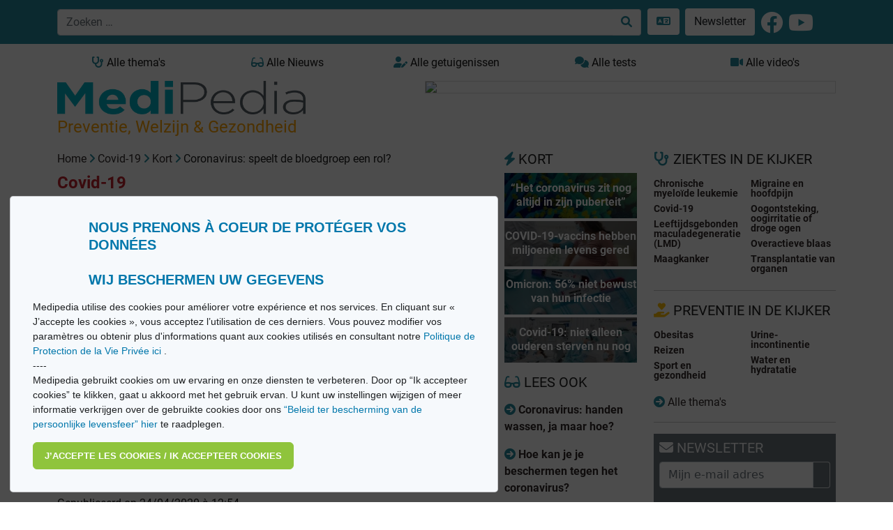

--- FILE ---
content_type: text/html; charset=utf-8
request_url: https://medipedia.be/nl/coronavirus/kort/coronavirus-speelt-de-bloedgroep-een-rol
body_size: 11146
content:
<!DOCTYPE html>
<html lang="nl">
																						
<head>
<script async src="https://www.googletagmanager.com/gtag/js?id=G-T97320HTWX"></script>
<script>
window.dataLayer = window.dataLayer || [];
function gtag(){dataLayer.push(arguments);}
gtag('js', new Date());
gtag('config', 'UA-11496471-1');
</script>
<!-- Google tag (gtag.js) -->
<script async src="https://www.googletagmanager.com/gtag/js?id=G-09MV185WM9"></script>
<script>
  window.dataLayer = window.dataLayer || [];
  function gtag(){dataLayer.push(arguments);}
  gtag('js', new Date());

  gtag('config', 'G-09MV185WM9');
</script>

<!-- Meta Pixel Code -->
<script>
!function(f,b,e,v,n,t,s)
{if(f.fbq)return;n=f.fbq=function(){n.callMethod?
n.callMethod.apply(n,arguments):n.queue.push(arguments)};
if(!f._fbq)f._fbq=n;n.push=n;n.loaded=!0;n.version='2.0';
n.queue=[];t=b.createElement(e);t.async=!0;
t.src=v;s=b.getElementsByTagName(e)[0];
s.parentNode.insertBefore(t,s)}(window, document,'script',
'https://connect.facebook.net/en_US/fbevents.js');
fbq('init', '554732201782579');
fbq('track', 'PageView');
</script>
<noscript><img height="1" width="1" style="display:none"
src="https://www.facebook.com/tr?id=554732201782579&ev=PageView&noscript=1"
/></noscript>
<!-- End Meta Pixel Code -->


<meta charset="utf-8"/>
<title>Covid-19 - Coronavirus: speelt de bloedgroep een rol? | Medipedia</title>
<meta http-equiv="X-UA-Compatible" content="IE=edge">
<meta name="viewport" content="width=device-width, initial-scale=1">
<meta name="robots" content="index, follow, noarchive" />
<meta name="description" content="Wat als je bloedgroep een rol speelt bij de besmetting met het coronavirus? Een Chinese studie zocht het uit. Het resultaat? Mensen met bloe" />
<meta name="twitter:description" content="Wat als je bloedgroep een rol speelt bij de besmetting met het coronavirus? Een Chinese studie zocht het uit. Het resultaat? Mensen met bloe" />
<meta property="og:description" content="Wat als je bloedgroep een rol speelt bij de besmetting met het coronavirus? Een Chinese studie zocht het uit. Het resultaat? Mensen met bloe" />
<meta property="og:image" content="https://medipedia.be/user/pages/coronavirus/breves/coronavirus-une-influence-du-groupe-sanguin/700393groupesanguin.png" />
<meta name="twitter:title" content="Coronavirus: speelt de bloedgroep een rol?" />
<meta property="og:title" content="Coronavirus: speelt de bloedgroep een rol?" />
<meta name="keywords" content="Encyclopedie, medische encyclopedie, nieuws, gezondheid, oorzaken, symptomen, behandelingen, getuigenissen, video s, Medipedia" />
<meta name="twitter:card" content="summary" />
<meta name="twitter:site" content="@fr_medipedia" />
<meta name="twitter:url" content="https://medipedia.be/nl/coronavirus/kort/coronavirus-speelt-de-bloedgroep-een-rol" />
<meta property='og:video' content="https://medipedia.be/user/pages/coronavirus/breves/coronavirus-une-influence-du-groupe-sanguin/corona_groupe_sanguin_nl.mp4"/>
<meta property="og:site_name" content="Medipedia" />
<meta property="og:type" content="article" />
<meta property="og:url" content="https://medipedia.be/nl/coronavirus/kort/coronavirus-speelt-de-bloedgroep-een-rol" />
<link rel="alternate" hreflang="x-default" href="https://medipedia.be/fr/coronavirus/breves/coronavirus-une-influence-du-groupe-sanguin" />
<link rel="alternate" hreflang="fr" href="https://medipedia.be/fr/coronavirus/breves/coronavirus-une-influence-du-groupe-sanguin" />
<link rel="alternate" hreflang="nl" href="https://medipedia.be/nl/coronavirus/kort/coronavirus-speelt-de-bloedgroep-een-rol" />
<link rel="icon" type="image/png" href="/user/themes/medipedia/images/favicon.png" />
<link rel="canonical" href="https://medipedia.be/nl/coronavirus/kort/coronavirus-speelt-de-bloedgroep-een-rol" />


				
	<link href="/assets/da81f60263c8cadaf4e6b50ff8f03cb7.css" type="text/css" rel="stylesheet">

	<script src="/assets/4345b0cd61720ab34dd9b73b71fb2417.js"></script>
<script>
document.addEventListener("DOMContentLoaded", function() {
        setTimeout(
        function() {
            var pluginConfig = {"enabled":true,"data_storage":"data","custom_settings_link_text":"Cookie Banner notification","custom_settings_link_color":"#7faf34","custom_settings_link_text_color":"#ffffff"};
            var cookieBannerData = {"banner_title":"Nous prenons \u00e0 coeur de prot\u00e9ger vos donn\u00e9es <br><br> Wij beschermen uw gegevens","banner_cat_title":"Categories","banner_text":"Medipedia utilise des cookies pour am\u00e9liorer votre exp\u00e9rience et nos services. En cliquant sur \u00ab J\u2019accepte les cookies \u00bb, vous acceptez l\u2019utilisation de ces derniers. \nVous pouvez modifier vos param\u00e8tres ou obtenir plus d'informations quant aux cookies utilis\u00e9s en consultant notre <a href=\"https:\/\/medipedia.be\/fr\/information\/politique-de-protection-de-la-vie-privee\"> Politique de Protection de la Vie Priv\u00e9e ici <\/a>.\n<br>\n----\n<br>\nMedipedia gebruikt cookies om uw ervaring en onze diensten te verbeteren. Door op \u201cIk accepteer cookies\u201d te klikken, gaat u akkoord met het gebruik ervan. U kunt uw instellingen wijzigen of meer informatie verkrijgen over de gebruikte cookies door ons <a href=\"https:\/\/medipedia.be\/nl\/information\/beleid-ter-bescherming-van-de-persoonlijke-levenssfeer\">\u201cBeleid ter bescherming van de persoonlijke levensfeer\u201d hier<\/a> te raadplegen.","button_accept_text":"J\u2019accepte les cookies \/ Ik accepteer cookies","button_accept_layout":"layout-2","button_settings_active":"deactivated","button_settings_text":"Einstellungen","button_settings_layout":"layout-1","button_settings_empty":"Es sind keine Einstellungen verf\u00fcgbar.","button_deny_active":"deactivated","button_deny_text":"Nur notwendige","button_deny_layout":"layout-1","banner_revokable_text":"Param\u00e9tres des cookies \/ Cookie-instellingen","button_revokable_color":"#268b9e","button_revokable_text_color":"#ffffff"};
            var cookieBannerScripts = null;
            var cookieBannerCategories = null;
            var cookieBannerCategoriesData = {"categories_save_text":"Einstellungen speich","categories_save_layout":"layout-1"};

                        var tcb = new TecartCookieBanner(cookieBannerData, cookieBannerScripts, cookieBannerCategories, cookieBannerCategoriesData);
            tcb.init();

                        const openModalButton = document.getElementsByClassName("tcb-settings-btn")[0];
            if(openModalButton != null){
                openModalButton.onclick = function(){
                    document.getElementById("tcb-settings-modal").style.display = "block";
                };
            }

                        const closeModal = document.getElementById("tcb-settings-close-btn");
            if(closeModal != null) {
                closeModal.onclick = function() {
                    document.getElementById("tcb-settings-modal").style.display = "none";
                }
            }

                                    const saveSettingsModal = document.getElementById("tcb-save-settings-btn");
            if(saveSettingsModal != null) {
                saveSettingsModal.addEventListener('click', () => {
                    document.getElementById("tcb-settings-modal").style.display = "none";
                    document.getElementsByClassName("cc-window")[0].style.display = "none";
                    document.getElementsByClassName("cc-revoke")[0].style.display = "block";
                    document.getElementsByClassName("cc-window")[0].classList.add("cc-invisible");
                    tcb.onCheckboxSettings();
                });
            }

                        const disabledCheckbox = document.querySelectorAll('input[name=tcbCookieScripts][disabled="disabled"]');
            disabledCheckbox.onclick = function() {
                return false;
            };

                        var page_scrolled = tcb.getCookieByName('cookieconsent_scrolled');
            if(page_scrolled !== 'scrolled') {
                document.addEventListener ('scroll', function (){
                    tcb.onScrollIncludes();
                });
            }

        }, 3000);
});
</script>


<script type="application/ld+json">
    {
      "@context": "https://schema.org",
      "@type": "NewsArticle",
	  "url": "https://medipedia.be/nl/coronavirus/kort/coronavirus-speelt-de-bloedgroep-een-rol",
      "headline": "Coronavirus: speelt de bloedgroep een rol?",
      "image": [
        "https://medipedia.be/images/7/0/0/3/9/700393groupesanguin-15663264.png",
        "https://medipedia.be/images/7/0/0/3/9/700393groupesanguin-b437bd38.png",
        "https://medipedia.be/images/7/0/0/3/9/700393groupesanguin-6201073b.png"
       ],
      "author": {
        "@type": "Organization",
        "name": "Medipedia",
        "url": "https://medipedia.be"
      },
      "datePublished": "2020-04-24 12:54",
      "dateModified": "2022-03-09 16:36"
    }
</script>
<script type="application/ld+json">
    {
      "@context": "https://schema.org",
      "@type": "VideoObject",
      "name": "Coronavirus: speelt de bloedgroep een rol?",
      "description": "Wat als je bloedgroep een rol speelt bij de besmetting met het coronavirus? Een Chinese studie zocht het uit. Het resultaat? Mensen met bloedgroep O zouden 33% minder ris...",
      "thumbnailUrl": [
        "https://medipedia.be/images/7/0/0/3/9/700393groupesanguin-15663264.png",
        "https://medipedia.be/images/7/0/0/3/9/700393groupesanguin-b437bd38.png",
        "https://medipedia.be/images/7/0/0/3/9/700393groupesanguin-6201073b.png"
       ],
      "uploadDate": "2020-04-24 12:54",
	  "contentUrl": "https://medipedia.be/user/pages/coronavirus/breves/coronavirus-une-influence-du-groupe-sanguin/corona_groupe_sanguin_nl.mp4",
      "embedUrl": "https://medipedia.be/nl/coronavirus/kort/coronavirus-speelt-de-bloedgroep-een-rol"
    }
</script>

	<script type="application/javascript" src="https://ced.sascdn.com/tag/218/smart.js" async></script>
	<script type="application/javascript">
		var sas = sas || {};
		sas.cmd = sas.cmd || [];
		sas.cmd.push(function() {
			sas.setup({ networkid: 218, domain: "https://www3.smartadserver.com", async: true });
		});
	</script>

<body>

	<div class="translate">
		<section id="nav" class="container-fluid notranslate">
			<nav class="navbar navbar-dark fixed-top navbar-expand-lg bg-nav-mdp">
    <div class="container">
        <button class="navbar-toggler" type="button" data-bs-toggle="collapse" data-bs-target="#navbarMdp" aria-controls="navbarMdp" aria-expanded="false" aria-label="Toggle navigation">
        <span class="navbar-toggler-icon"></span>
        </button>
         
        <div class="text-center w-75">
            <form class="d-flex" name="search" data-simplesearch-form autocomplete="off">
                <div class="input-group">
                <input name="searchfield" class="form-control" aria-label="search" type="text"  data-min="3"  required placeholder="Zoeken …" value="" data-search-invalid="Geef minstens 3 tekens in" data-search-separator=":" data-search-input="/nl/recherche/query"/>
                <button class="btn border border-start-0 bg-white" aria-label="Zoeken …" type="submit" ><i class="fa-solid fa-search"></i></button>
                </div>
            </form>
        </div>
        <div class="collapse navbar-collapse" id="navbarMdp">
            <div class="navbar-nav mt-1 mt-lg-0">
                <div class="d-flex flex-row">
                    <style>
.dropdown {
  position: relative;
  display: inline-block;
  margin-left: 5px;
}

.dropdown-content {
  display: none;
  position: absolute;
  background-color: #268b9e;
  min-width: 200px;
  /*box-shadow: 0px 8px 16px 0px rgba(0,0,0,0.2);*/
  padding: 12px 16px;
  z-index: 1;
}

.dropdown:hover .dropdown-content {
  display: block;
}
</style>
<div class="dropdown">
    <a href="#" class="btn bg-white m-1"> <i class="fa-solid fa-language "></i> </a>
    <div class="dropdown-content">
    
     
                                                                                                        
                    <a href="/fr/coronavirus/breves/coronavirus-une-influence-du-groupe-sanguin" onclick="doGTranslate('nl|fr');" class=" mdp-lightlink "><span class="fs-4"><strong>FR</strong></span><small>  Français</small></a><br>
        
                                                                                                                            
                    <a href="/nl/coronavirus/kort/coronavirus-speelt-de-bloedgroep-een-rol" onclick="doGTranslate('nl|nl');" class=" mdp-lightlink "><span class="fs-4"><strong>NL</strong></span><small> Nederlands</small></a><br>
        
        <a href="#" onclick="doGTranslate('nl|en');" title="English" class="mdp-lightlink" style=""><span class="fs-4"><strong>EN</strong></span><small> English (UK)</small></a><br>
    <a href="#" onclick="doGTranslate('nl|es');" title="Espanol" class="mdp-lightlink" style=""><span class="fs-4"><strong>ES</strong></span><small> Español </small></a><br>
    <a href="#" onclick="doGTranslate('nl|de');" title="German" class="mdp-lightlink"  style=""><span class="fs-4"><strong>DE</strong></span><small> Deutsch </small></a><br>
    <a href="#" onclick="doGTranslate('nl|it');" title="Italiano" class="mdp-lightlink"  style=""><span class="fs-4"><strong>IT</strong></span><small> Italiano </small></a><br>
    <a href="#" onclick="doGTranslate('nl|zh-CN');" title="Chinese (simplified)" class="mdp-lightlink"  style=""><span class="fs-4"><strong>CN</strong></span><small> Chinese (simplified)</small></a><br>
    <a href="#" onclick="doGTranslate('nl|iw');" title="Hebrew" class="mdp-lightlink"  style=""><span class="fs-4"><strong>IW</strong></span><small> Hebrew</small></a><br>
    <a href="#" onclick="doGTranslate('nl|ar');" title="Arabic" class="mdp-lightlink"  style=""><span class="fs-4"><strong>AR</strong></span><small> Arabic</small></a><br>
    </div>
</div>

<!-- Hipshares gt snippet start -->
<style type="text/css">

    #goog-gt-tt {
        display: none !important;
    }

    .goog-te-banner-frame {
        display: none !important;
    }

    .goog-te-menu-value:hover {
        text-decoration: none !important;
    }

    body {
        top: 0 !important;
    }

    #google_translate_element2 {
        display: none !important;
    }
</style>
<div id="google_translate_element2"></div>
<script type="text/javascript">
    function googleTranslateElementInit2() {
        new google.translate.TranslateElement({
            pageLanguage: 'nl',
            autoDisplay: false
        }, 'google_translate_element2');
    }
</script>
<script type="text/javascript" src="https://translate.google.com/translate_a/element.js?cb=googleTranslateElementInit2&hl=nl"></script>
<script type="text/javascript">
    /* <![CDATA[ */
    eval(function (p, a, c, k, e, r) {
        e = function (c) {
            return (c < a ? '' : e(parseInt(c / a))) + ((c = c % a) > 35 ? String.fromCharCode(c + 29) : c.toString(36))
        };
        if (!''.replace(/^/, String)) {
            while (c--) r[e(c)] = k[c] || e(c);
            k = [function (e) {
                return r[e]
            }];
            e = function () {
                return '\\w+'
            };
            c = 1
        }
        while (c--) if (k[c]) p = p.replace(new RegExp('\\b' + e(c) + '\\b', 'g'), k[c]);
        return p
    }('6 7(a,b){n{4(2.9){3 c=2.9("o");c.p(b,f,f);a.q(c)}g{3 c=2.r();a.s(\'t\'+b,c)}}u(e){}}6 h(a){4(a.8)a=a.8;4(a==\'\')v;3 b=a.w(\'|\')[1];3 c;3 d=2.x(\'y\');z(3 i=0;i<d.5;i++)4(d[i].A==\'B-C-D\')c=d[i];4(2.j(\'k\')==E||2.j(\'k\').l.5==0||c.5==0||c.l.5==0){F(6(){h(a)},G)}g{c.8=b;7(c,\'m\');7(c,\'m\')}}', 43, 43, '||document|var|if|length|function|GTranslateFireEvent|value|createEvent||||||true|else|doGTranslate||getElementById|google_translate_element2|innerHTML|change|try|HTMLEvents|initEvent|dispatchEvent|createEventObject|fireEvent|on|catch|return|split|getElementsByTagName|select|for|className|goog|te|combo|null|setTimeout|500'.split('|'), 0, {}))
    /* ]]> */
</script>
<!-- hs gt snippet-->

                    <a class="btn bg-white m-1" href="/nl/newsletter">Newsletter</a>
                    <a class="m-1 " href="https://www.facebook.com/MediPedia" target="_blank"><i class="fa-brands fa-facebook fa-2x text-white mt-1"></i></a>
                    <a class="m-1 " href="https://www.youtube.com/channel/UCzGQsKrhTPt4jo5iabtXKSA" target="_blank"><i class="fa-brands fa-youtube fa-2x text-white mt-1"></i></a>
                </div>
                 <div class="d-lg-none mt-2">
    <ul class="list-group">
      <li class="list-group-item mb-2 fw-bold"><a class="text-dark" href="/nl/alle-ziekten"><i class="fa-solid fa-stethoscope"></i> Alle thema&#039;s <i class="fa-solid fa-arrow-circle-right float-end"></i></a></li>
      <li class="list-group-item mb-2 fw-bold"><a class="text-dark" href="/nl/alle-video-s"><i class="fa-solid fa-video"></i> Alle video&#039;s <i class="fa-solid fa-arrow-circle-right float-end"></i></a></li>
      <li class="list-group-item mb-2 fw-bold"><a class="text-dark" href="/nl/alle-getuigenissen"><i class="fa-solid fa-user-edit"></i> Alle getuigenissen <i class="fa-solid fa-arrow-circle-right float-end"></i></a></li>
      <li class="list-group-item mb-2 fw-bold"><a class="text-dark" href="/nl/alle-quiz"><i class="fa-solid fa-comments"></i> Alle tests <i class="fa-solid fa-arrow-circle-right float-end"></i></a></li>
      <li class="list-group-item mb-2 fw-bold"><a class="text-dark" href="/nl/nieuws"><i class="fa-solid fa-glasses"></i> Alle Nieuws <i class="fa-solid fa-arrow-circle-right float-end"></i></a></li>
    </ul>
  </div>            </div>
        </div>
    </div>
</nav>		</section>
	</div>

	<section id="body" class="pt-4 mt-5">
		<div class="container">
			<div class="row mb-2">
				<div class="col d-none d-lg-block">
					<a href="/nl/alle-ziekten" class="btn btn-mdp2 border-0 w-100" ><i class="fa-solid fa-stethoscope"></i> Alle thema&#039;s</a>
				</div>
				<div class="col d-none d-lg-block">
					<a href="/nl/nieuws" class="btn btn-mdp2 border-0 w-100"><i class="fa-solid fa-glasses"></i> Alle Nieuws</a>
				</div>
				<div class="col d-none d-lg-block">
					<a href="/nl/alle-getuigenissen" class="btn btn-mdp2 border-0 w-100"><i class="fa-solid fa-user-edit"></i> Alle getuigenissen</a>
				</div>
				<div class="col d-none d-lg-block">
					<a href="/nl/alle-quiz" class="btn btn-mdp2 border-0 w-100"><i class="fa-solid fa-comments"></i> Alle tests</a>
				</div>
				<div class="col d-none d-lg-block">
					<a href="/nl/alle-video-s" class="btn btn-mdp2 border-0 w-100"><i class="fa-solid fa-video"></i> Alle video&#039;s</a>
				</div>
			</div>
			<div class="row">
				<div class="col-lg-4">
					<a class="brand" href="/nl">
										<img class="w-100 border-0" src="/user/themes/medipedia/images/logo.webp" title="Medipedia : Preventie, Welzijn & Gezondheid" alt="Medipedia : Preventie, Welzijn & Gezondheid"></a>
					<br>
					<p class=""><span class="payoff fs-4">Preventie, Welzijn & Gezondheid</span></p>
				</div>
				<div class="col-lg-8">
					<style>
						@media only screen and (max-width: 992px) {
							#sas_3302 img {
								display: block;
								width:100% !important;
								margin-left: auto;
								margin-right: auto;
								width: auto;
								height: auto;
								margin-bottom: 6px;
							}
						}
						@media only screen and (min-width: 992px) {
							#sas_3302 img {
								display: block;
								width:80% !important;
								margin-left: auto !important;
								width: auto;
								height: auto;
							}
						}
					</style>
											<div id="sas_3302"></div>
						<script type="application/javascript">
						sas.cmd.push(function() {
							sas.call("std", {
								siteId: 17190, // 
								pageId: 1214291, // Page : Medipedia/homepage_fr
								formatId: 3302, // Format : LeaderBoard 728x90 728x90
								target: '' // Targeting
							});
						});
						</script>
						<noscript>
							<a href="https://www3.smartadserver.com/ac?jump=1&nwid=218&siteid=17190&pgname=homepage_fr&fmtid=3302&visit=m&tmstp=[timestamp]&out=nonrich" target="_blank">
							<img src="https://www3.smartadserver.com/ac?out=nonrich&nwid=218&siteid=17190&pgname=homepage_fr&fmtid=3302&visit=m&tmstp=[timestamp]" border="0" title="Medipedia Covid-19" alt="Medipedia Covid-19" />
							</a>
						</noscript>
									</div>
			</div>
			<div class="row">
				<div class="col-lg-9 mb-5 ">
					<div class="row">
    <div  class="col-lg-9"> 
        <div class="pb-2">
<div id="breadcrumbs" itemscope itemtype="http://schema.org/BreadcrumbList">
            <span itemprop="itemListElement" itemscope itemtype="http://schema.org/ListItem">
                                    <a itemscope itemtype="http://schema.org/Thing" itemprop="item" href="/nl" itemid="/nl">
                    <span itemprop="name">Home</span>
                </a>
                        <i class="fa-solid fa-angle-right"></i>
                <meta itemprop="position" content="1" />
    </span>
        <span itemprop="itemListElement" itemscope itemtype="http://schema.org/ListItem">
                                    <a itemscope itemtype="http://schema.org/Thing" itemprop="item" href="/nl/coronavirus" itemid="/nl/coronavirus">
                    <span itemprop="name">Covid-19</span>
                </a>
                        <i class="fa-solid fa-angle-right"></i>
                <meta itemprop="position" content="2" />
    </span>
        <span itemprop="itemListElement" itemscope itemtype="http://schema.org/ListItem">
                                    <a itemscope itemtype="http://schema.org/Thing" itemprop="item" href="/nl/coronavirus/kort" itemid="/nl/coronavirus/kort">
                    <span itemprop="name">Kort</span>
                </a>
                        <i class="fa-solid fa-angle-right"></i>
                <meta itemprop="position" content="3" />
    </span>
        <span itemprop="itemListElement" itemscope itemtype="http://schema.org/ListItem">
                                    <span itemscope itemtype="http://schema.org/Thing" itemprop="item" itemid="/nl/coronavirus/kort/coronavirus-speelt-de-bloedgroep-een-rol">
                    <span itemprop="name">Coronavirus: speelt de bloedgroep een rol?</span>
                </span>
                            <meta itemprop="position" content="4" />
    </span>
    </div>
</div>
        <div id="print-content">
            <h3 class="fs-4"> <a class="fw-bold" style="color:#c3212c ;" href="/nl/coronavirus"> Covid-19 </a></h3>
            <hr class="mdphome">
            <h3 class="fs-4"><a title="Alle Nieuws" href="/nl/nieuws"><i class="fa-solid fa-glasses"></i> NIEUWS</a></h3>
                            <video controls class="w-100" poster="/images/7/0/0/3/9/700393groupesanguin-1746f8f7.png">
                    <source src="/user/pages/coronavirus/breves/coronavirus-une-influence-du-groupe-sanguin/corona_groupe_sanguin_nl.mp4 ">
                </video>
            	
            <p class="mt-2">Gepubliceerd op 24/04/2020 à 12:54</p>
            <h1 class="fs-3 fw-bold">Coronavirus: speelt de bloedgroep een rol?</h1>
            <h2 class="fs-6 fw-bold"><p>Wat als je bloedgroep het risico op besmetting met het coronavirus beïnvloedt zoals een Chinees onderzoek suggereert?</p>
</h2>
            <p class="apply-glossary"><p>Wat als je bloedgroep een rol speelt bij de besmetting met het coronavirus? Een Chinese studie zocht het uit. Het resultaat? Mensen met bloedgroep&nbsp;O zouden 33% minder risico hebben op besmetting met het coronavirus en mensen met bloedgroep A 20% meer risico op besmetting.</p>
<p>De reden? De anti-A-antilichamen in de bloedgroep&nbsp;O (en B), die de bloedgroep&nbsp;A niet heeft, zouden als natuurlijke bescherming tegen het virus werken.</p>

<p>Ongeacht je bloedgroep moet je de maatregelen respecteren om de verspreiding van het virus tegen te gaan.&nbsp;</p>

<p>Bovendien heeft bloedgroep&nbsp;O ook anti-B-antilichamen die dubbele bescherming zouden bieden tegen het virus. De resultaten moeten wel nog worden bevestigd door grotere studies. Een Frans onderzoek tijdens de SARS-epidemie in 2003 toonde gelijkaardige resultaten.</p>
<p>Maar hoe dan ook, wat je bloedgroep ook is, om de verspreiding van het virus tegen te gaan, moet je de <a href="https://fr.medipedia.be/coronavirus/symptomes/comment-se-proteger-du-coronavirus">maatregelen inzake hygiëne </a>respecteren.</p></p>
            
            <div class="article-footer"><small><p>Bron: Jiao Zhao &amp; al., Relationship between the ABO Blood Group and the COVID-19 Susceptibility, medRxiv, 16 March 2020.</p></small></div>
            
            
                    </div>

        <p class="fw-bold">Deel en print dit artikel</p>
        <p>
        <a href="http://www.facebook.com/sharer.php?u=https://medipedia.be/nl/coronavirus/breves/coronavirus-une-influence-du-groupe-sanguin" title="Share on Facebook" class="" rel="nofollow noopener noreferrer" target="_blank"><i class="fa-brands fa-facebook fa-2x"></i></a>
        <a href="http://twitter.com/share?url=https://medipedia.be/nl/coronavirus/breves/coronavirus-une-influence-du-groupe-sanguin" title="Share this on Twitter" class="" rel="nofollow noopener noreferrer" target="_blank"><i class="fa-brands fa-twitter fa-2x"></i></a>
        <a href="mailto:?subject=Coronavirus: speelt de bloedgroep een rol?&amp;body=https://medipedia.be/nl/coronavirus/breves/coronavirus-une-influence-du-groupe-sanguin" class="" title="Mail this post" rel="nofollow" target="_blank"><i class="fa-solid fa-envelope fa-2x"></i></a>
        <a class="float-end" href="#" onclick="printDiv('print-content')"><i class="fa-solid fa-print fa-2x"></i></a>
        </p>
        <hr class="mdphome mt-0">
<div class="row">
<h3 class=""><a title="Alle Nieuws" href="/nl/nieuws"><i class="fa-solid fa-glasses"></i> NIEUWS</a></h3>
	<div class="col-lg-6">
<div class="card mb-3">
    <div class="card-body">                              
                    <a href="/nl/coronavirus/nieuws/hku5-cov-2-een-zorgwekkend-nieuw-coronavirus"><img class="w-100" src="/images/c/h/a/u/v/chauve-souris-scaled-8a5993e3.webp" title="HKU5-CoV-2: een zorgwekkend nieuw coronavirus" alt="HKU5-CoV-2: een zorgwekkend nieuw coronavirus" ></a>
                <span class="badge border-1 text-dark mt-2 float-end">12 03 2025</span>
        <h6 class="mt-2"><a class="text-decoration-underline fw-bold" style="color:#c3212c ;" href="/nl/coronavirus"> Covid-19 </a></h6>
        <h5 class="card-title fw-bold"><a href="/nl/coronavirus/nieuws/hku5-cov-2-een-zorgwekkend-nieuw-coronavirus">HKU5-CoV-2: een zorgwekkend nieuw coronavirus</a></h5>
        <p class="card-text"><p>Ze hebben het virus ontdekt bij vleermuizen. Verontrustend is dat het virus meerdere zoogdieren en ook de mens kan infecteren. De studie is op 18 februari 2025 gepublicee...</p></p>
        <a href="/nl/coronavirus/nieuws/hku5-cov-2-een-zorgwekkend-nieuw-coronavirus" class="btn btn-primary">Lees verder</a>
    </div>
</div></div> 
	<div class="col-lg-6">
<div class="card mb-3">
    <div class="card-body">                              
                    <a href="/nl/coronavirus/nieuws/waarom-ontsnappen-sommige-mensen-aan-covid"><img class="w-100" src="/images/g/e/t/t/y/gettyimages-1311000189-sars-scaled-2255e186.webp" title="Waarom ontsnappen sommige mensen aan Covid?" alt="Waarom ontsnappen sommige mensen aan Covid?" ></a>
                <span class="badge border-1 text-dark mt-2 float-end">30 07 2024</span>
        <h6 class="mt-2"><a class="text-decoration-underline fw-bold" style="color:#c3212c ;" href="/nl/coronavirus"> Covid-19 </a></h6>
        <h5 class="card-title fw-bold"><a href="/nl/coronavirus/nieuws/waarom-ontsnappen-sommige-mensen-aan-covid">Waarom ontsnappen sommige mensen aan Covid?</a></h5>
        <p class="card-text"><p>Het onderzoek, waarbij gezonde volwassenen een kleine nasale dosis Covid-virus kregen toegediend, suggereerde dat gespecialiseerde immuuncellen in de neus het virus in he...</p></p>
        <a href="/nl/coronavirus/nieuws/waarom-ontsnappen-sommige-mensen-aan-covid" class="btn btn-primary">Lees verder</a>
    </div>
</div></div> 
	<div class="col-lg-6">
<div class="card mb-3">
    <div class="card-body">                              
                    <a href="/nl/coronavirus/nieuws/wat-weten-we-over-de-effecten-van-covid-19-op-de-hersenen"><img class="w-100" src="/images/g/e/t/t/y/gettyimages-1192861581-612x612-schizofrenie-44afbc47.webp" title="Wat weten we over de effecten van covid-19 op de hersenen?" alt="Wat weten we over de effecten van covid-19 op de hersenen?" ></a>
                <span class="badge border-1 text-dark mt-2 float-end">29 05 2024</span>
        <h6 class="mt-2"><a class="text-decoration-underline fw-bold" style="color:#c3212c ;" href="/nl/coronavirus"> Covid-19 </a></h6>
        <h5 class="card-title fw-bold"><a href="/nl/coronavirus/nieuws/wat-weten-we-over-de-effecten-van-covid-19-op-de-hersenen">Wat weten we over de effecten van covid-19 op de hersenen?</a></h5>
        <p class="card-text"><p>Covid is misschien in de eerste plaats een infectie van de luchtwegen, maar een veel voorkomend symptoom is brain fog,  problemen met het geheugen of de concentratie - di...</p></p>
        <a href="/nl/coronavirus/nieuws/wat-weten-we-over-de-effecten-van-covid-19-op-de-hersenen" class="btn btn-primary">Lees verder</a>
    </div>
</div></div> 
	<div class="col-lg-6">
<div class="card mb-3">
    <div class="card-body">                              
                    <a href="/nl/coronavirus/nieuws/maakt-de-coronaprik-plaats-voor-de-coronaspray"><img class="w-100" src="/images/g/e/t/t/y/gettyimages-1299308834-efc5dac2.webp" title="Maakt de coronaprik plaats voor de coronaspray?" alt="Maakt de coronaprik plaats voor de coronaspray?" ></a>
                <span class="badge border-1 text-dark mt-2 float-end">14 03 2024</span>
        <h6 class="mt-2"><a class="text-decoration-underline fw-bold" style="color:#c3212c ;" href="/nl/coronavirus"> Covid-19 </a></h6>
        <h5 class="card-title fw-bold"><a href="/nl/coronavirus/nieuws/maakt-de-coronaprik-plaats-voor-de-coronaspray">Maakt de coronaprik plaats voor de coronaspray?</a></h5>
        <p class="card-text"><p>Het gaat om vaccins die met een spray worden toegediend en die niet alleen de ernst van de ziekte verminderen, maar die ook de overdracht van het virus kunnen stoppen. “D...</p></p>
        <a href="/nl/coronavirus/nieuws/maakt-de-coronaprik-plaats-voor-de-coronaspray" class="btn btn-primary">Lees verder</a>
    </div>
</div></div> 
</div>
    <ul class="pagination mdpcolor">
    <li class="page-item"><span class="page-link">&laquo;</span></li>
    <li class="page-item active"><span class="page-link">1</span></li>
    <li class="page-item"><a class="page-link" href="/nl/coronavirus/kort/coronavirus-speelt-de-bloedgroep-een-rol/page:2">2</a></li>
    <li class="page-item"><a class="page-link" href="/nl/coronavirus/kort/coronavirus-speelt-de-bloedgroep-een-rol/page:3">3</a></li>
    <li class="page-item"><a class="page-link" href="/nl/coronavirus/kort/coronavirus-speelt-de-bloedgroep-een-rol/page:4">4</a></li>
    <li class="page-item"><span class="page-link">&hellip;</span></li>
    <li class="page-item"><a class="page-link" rel="next" href="/nl/coronavirus/kort/coronavirus-speelt-de-bloedgroep-een-rol/page:2">&raquo;</a></li>
</ul>
        <hr class="mdphome">
<div class="row"> 
	<h3><i class="fa-solid fa-heart"></i> UW FAVORIETE ITEMS</h3>
	</div>    </div>
    <div class="col-lg-3">
        <div class="row_mdp mb-3 px-0">
<h3 class="fs-5"><i class="fa-solid fa-bolt"></i> KORT</h3>
<div class="bg-image text-center my-1" style="background-image: url('/images/g/e/t/t/y/gettyimages-1358937441-612x612-corona-1c8d03fd.webp'); background-size: cover; background-repeat: no-repeat; background-position: center center; height: 65px;">
    <div class="mask h-100 d-flex align-items-center justify-content-center" style="background-color: rgba(0, 0, 0, 0.5);" width="100%">
    <a title="“Het coronavirus zit nog altijd in zijn puberteit”" class="fw-bold text-white lh-sm" href="/nl/coronavirus/kort/het-coronavirus-zit-nog-altijd-in-zijn-puberteit">“Het coronavirus zit nog altijd in zijn puberteit”</a>
    </div>
</div>
<div class="bg-image text-center my-1" style="background-image: url('/images/g/e/t/t/y/gettyimages-1340094898-5e1d237d.webp'); background-size: cover; background-repeat: no-repeat; background-position: center center; height: 65px;">
    <div class="mask h-100 d-flex align-items-center justify-content-center" style="background-color: rgba(0, 0, 0, 0.5);" width="100%">
    <a title="COVID-19-vaccins hebben miljoenen levens gered" class="fw-bold text-white lh-sm" href="/nl/coronavirus/kort/covid-19-vaccins-hebben-miljoenen-levens-gered">COVID-19-vaccins hebben miljoenen levens gered</a>
    </div>
</div>
<div class="bg-image text-center my-1" style="background-image: url('/images/g/e/t/t/y/gettyimages-1356154672webp-9dfbac2f.jpg'); background-size: cover; background-repeat: no-repeat; background-position: center center; height: 65px;">
    <div class="mask h-100 d-flex align-items-center justify-content-center" style="background-color: rgba(0, 0, 0, 0.5);" width="100%">
    <a title="Omicron: 56% niet bewust van hun infectie" class="fw-bold text-white lh-sm" href="/nl/coronavirus/kort/omicron-56-niet-bewust-van-hun-infectie">Omicron: 56% niet bewust van hun infectie</a>
    </div>
</div>
<div class="bg-image text-center my-1" style="background-image: url('/images/g/e/t/t/y/gettyimages-1254958416webp-6a5facf3.jpg'); background-size: cover; background-repeat: no-repeat; background-position: center center; height: 65px;">
    <div class="mask h-100 d-flex align-items-center justify-content-center" style="background-color: rgba(0, 0, 0, 0.5);" width="100%">
    <a title="Covid-19: niet alleen ouderen sterven nu nog" class="fw-bold text-white lh-sm" href="/nl/coronavirus/kort/covid-19-niet-alleen-ouderen-sterven-nu-nog">Covid-19: niet alleen ouderen sterven nu nog</a>
    </div>
</div>
</div>
        <div class="row mb-2">
<h3 class="fs-5"><i class="fa-solid fa-glasses "></i> LEES OOK</h3>
<span class="d-inline fw-bold my-2"><i class="fa-solid fa-arrow-circle-right fs-6"></i> <a href="/nl/coronavirus/kort/coronavirus-handen-wassen-ja-maar-hoe" class="">Coronavirus: handen wassen, ja maar hoe?</a></span>
<span class="d-inline fw-bold my-2"><i class="fa-solid fa-arrow-circle-right fs-6"></i> <a href="/nl/coronavirus/symptomen/hoe-kan-je-je-beschermen-tegen-het-coronavirus" class="">Hoe kan je je beschermen tegen het coronavirus?</a></span>
</div>
                        	
    </div>
</div>				</div>
				<div class="col-lg-3">
					<h3 class="fs-5"><i class="fa-solid fa-stethoscope"></i> ZIEKTES IN DE KIJKER</h3>
<ul class="list-unstyled card-columns mt-3">
	
    <li class="lh-lg mb-2"><a style="font-size:14px;" class=" fw-bold" href="/nl/chronische-myeloide-leukemie"><p class="lh-1 my-auto p-0">Chronische myeloïde leukemie</p></a></li>
	
    <li class="lh-lg mb-2"><a style="font-size:14px;" class=" fw-bold" href="/nl/coronavirus"><p class="lh-1 my-auto p-0">Covid-19</p></a></li>
	
    <li class="lh-lg mb-2"><a style="font-size:14px;" class=" fw-bold" href="/nl/lmd"><p class="lh-1 my-auto p-0">Leeftijdsgebonden maculadegeneratie (LMD)</p></a></li>
	
    <li class="lh-lg mb-2"><a style="font-size:14px;" class=" fw-bold" href="/nl/maagkanker"><p class="lh-1 my-auto p-0">Maagkanker</p></a></li>
	
    <li class="lh-lg mb-2"><a style="font-size:14px;" class=" fw-bold" href="/nl/migraine-hoofdpijn"><p class="lh-1 my-auto p-0">Migraine en hoofdpijn</p></a></li>
	
    <li class="lh-lg mb-2"><a style="font-size:14px;" class=" fw-bold" href="/nl/oogontsteking-oogirritatie-of-droge-ogen"><p class="lh-1 my-auto p-0">Oogontsteking, oogirritatie of droge ogen</p></a></li>
	
    <li class="lh-lg mb-2"><a style="font-size:14px;" class=" fw-bold" href="/nl/overactieve-blaas"><p class="lh-1 my-auto p-0">Overactieve blaas</p></a></li>
	
    <li class="lh-lg mb-2"><a style="font-size:14px;" class=" fw-bold" href="/nl/transplantatie-van-organen"><p class="lh-1 my-auto p-0">Transplantatie van organen</p></a></li>
</ul>
					<hr>
<h3 class="fs-5 "><i class="fa-solid fa-hand-holding-heart text-warning"></i> PREVENTIE IN DE KIJKER</h3>
<ul class="list-unstyled card-columns mt-3">
	
    <li class="lh-lg mb-2"><a style="font-size:14px;" class=" fw-bold" href="/nl/obesitas"><p class="lh-1 my-auto p-0">Obesitas</p></a></li>
	
    <li class="lh-lg mb-2"><a style="font-size:14px;" class=" fw-bold" href="/nl/reizen"><p class="lh-1 my-auto p-0">Reizen</p></a></li>
	
    <li class="lh-lg mb-2"><a style="font-size:14px;" class=" fw-bold" href="/nl/sport-en-gezondheid"><p class="lh-1 my-auto p-0">Sport en gezondheid</p></a></li>
	
    <li class="lh-lg mb-2"><a style="font-size:14px;" class=" fw-bold" href="/nl/urine-incontinentie"><p class="lh-1 my-auto p-0">Urine-incontinentie</p></a></li>
	
    <li class="lh-lg mb-2"><a style="font-size:14px;" class=" fw-bold" href="/nl/water-en-hydratatie"><p class="lh-1 my-auto p-0">Water en hydratatie</p></a></li>
</ul>
<i class="fa-solid fa-arrow-circle-right"></i><a href="/nl/alle-ziekten" title="Alle thema&#039;s"> Alle thema&#039;s</a>					<hr>
										<div class="bg-secondary p-2 text-light">
					<h5><i class="fa-solid fa-envelope text-light"></i> NEWSLETTER</h5>
 <iframe src="https://db.vivactishealthpoint.com/push-medecins/medipedia/global-nl.php" title="Medipedia newsletter nl" width="100%" height="75" frameborder="0" scrolling="no"></iframe>					</div>
					<div class="row my-3">
<h3 class="fs-5"><i class="fa-solid fa-book-medical"></i> ONZE GIDSEN</h3>
    <div class="col-6">  
        <div class="container-imgmdp">
            <div class="image-container-imgmdp"><a name="Voorkamerfibrillatie" rel="noopener noreferrer"  href="https://guides.medipedia.be/nl/egvp/fibrillation-auriculaire/" target="_blank"> <img loading="lazy" class="w-100 mb-1 ml-1" src="/images/f/i/b/r/i/fibrillation-4f26a866.jpg" title="Voorkamerfibrillatie" alt="Voorkamerfibrillatie"></a>
                <div class="content-imgmdp w-100 text-center">
                    <h6 class="fw-bold" > <a name="Voorkamerfibrillatie" rel="noopener noreferrer"  href="https://guides.medipedia.be/nl/egvp/fibrillation-auriculaire/" target="_blank"> Voorkamerfibrillatie </a></h6>
                </div>
            </div>
        </div>
    </div>     
    <div class="col-6">  
        <div class="container-imgmdp">
            <div class="image-container-imgmdp"><a name="Menopauze" rel="noopener noreferrer"  href="https://www.visuele-e-gids-menopauze.be/" target="_blank"> <img loading="lazy" class="w-100 mb-1 ml-1" src="/images/m/e/n/o/p/menopauze-44ff2f47.jpg" title="Menopauze" alt="Menopauze"></a>
                <div class="content-imgmdp w-100 text-center">
                    <h6 class="fw-bold" > <a name="Menopauze" rel="noopener noreferrer"  href="https://www.visuele-e-gids-menopauze.be/" target="_blank"> Menopauze </a></h6>
                </div>
            </div>
        </div>
    </div>     
    <div class="col-6">  
        <div class="container-imgmdp">
            <div class="image-container-imgmdp"><a name="Exocriene pancreas-insufficiëntie" rel="noopener noreferrer"  href="https://www.visuele-e-gids-exocriene-pancreasinsufficientie.be/" target="_blank"> <img loading="lazy" class="w-100 mb-1 ml-1" src="/images/e/x/o/-/3/exo-3b95a7c1.jpg" title="Exocriene pancreas-insufficiëntie" alt="Exocriene pancreas-insufficiëntie"></a>
                <div class="content-imgmdp w-100 text-center">
                    <h6 class="fw-bold" > <a name="Exocriene pancreas-insufficiëntie" rel="noopener noreferrer"  href="https://www.visuele-e-gids-exocriene-pancreasinsufficientie.be/" target="_blank"> Exocriene pancreas-insufficiëntie </a></h6>
                </div>
            </div>
        </div>
    </div>     
</div>									
						<div class="d-none d-lg-block text-center my-2">
						<div id="sas_60416"></div>
						<script type="application/javascript">
						sas.cmd.push(function() {
							sas.call("std", {
								siteId: 17190, // 
								pageId: 1214291, // Page : Medipedia/homepage_fr
								formatId: 60416, // Format : 300x600_Desktop 300x600
								target: '' // Targeting
							});
						});
						</script>
						<noscript>
						<a href="https://www3.smartadserver.com/ac?jump=1&nwid=218&siteid=17190&pgname=homepage_fr&fmtid=60416&visit=m&tmstp=[timestamp]&out=nonrich" target="_blank">
							<img src="https://www3.smartadserver.com/ac?out=nonrich&nwid=218&siteid=17190&pgname=homepage_fr&fmtid=60416&visit=m&tmstp=[timestamp]" border="0" alt="Covid-19 banner medipedia" />
						</a>
						</noscript>
						</div>
						<div class="d-lg-none text-center my-2">
						<div id="sas_61574"></div>
						<script type="application/javascript">
						sas.cmd.push(function() {
							sas.call("std", {
								siteId: 17190, // 
								pageId: 1214291, // Page : Medipedia/homepage_fr
								formatId: 61574, // Format : 300x250 for Mobile 300x250
								target: '' // Targeting
							});
						});
						</script>
						<noscript>
						<a href="https://www3.smartadserver.com/ac?jump=1&nwid=218&siteid=17190&pgname=homepage_fr&fmtid=61574&visit=m&tmstp=[timestamp]&out=nonrich" target="_blank">
							<img src="https://www3.smartadserver.com/ac?out=nonrich&nwid=218&siteid=17190&pgname=homepage_fr&fmtid=61574&visit=m&tmstp=[timestamp]" border="0" alt="Covid-19 banner alternative medipedia" />
						</a>
						</noscript>
						</div>
					    
					<div class="row my-3">
    <h3 class="fs-5"><i class="fa-solid fa-link"></i> ZIEKTES</h3>
    <span class="text-start"><a class="badge border-1 btn-mdp2" href="/nl/recherche/query:Diabète">Diabète </a></span>
    <span class="text-start"><a class="badge border-1 btn-mdp2" href="/nl/recherche/query:Insuffisance rénale">Insuffisance rénale </a></span>
    <span class="text-start"><a class="badge border-1 btn-mdp2" href="/nl/recherche/query:Insuffisance cardiaque">Insuffisance cardiaque </a></span>
    <span class="text-start"><a class="badge border-1 btn-mdp2" href="/nl/recherche/query:BPCO">BPCO </a></span>
    <span class="text-start"><a class="badge border-1 btn-mdp2" href="/nl/recherche/query:Rhume">Rhume </a></span>
</div>
					<div class="row my-3">
<h3 class="fs-5"><i class="fa-solid fa-image"></i> IN FOTO</h3>
<div class="col-6">  
    <div class="container-imgmdp">
        <div class="image-container-imgmdp"><a name="Coronavirus: welke behandeling?" href="/nl/coronavirus/behandelingen/wat-zijn-de-behandelingen-tegen-het-coronavirus"> 
 
            <img loading="lazy" class="w-100 mb-1 ml-1" src="/images/v/a/c/c/i/vaccin-covid-ff837a0f.jpg" title="Coronavirus: welke behandeling?" alt="Coronavirus: welke behandeling?"></a>
 
            <div class="content-imgmdp w-100 text-center">
                <h6 > <a name="Coronavirus: welke behandeling?" class="fw-bold" href="/nl/coronavirus/behandelingen/wat-zijn-de-behandelingen-tegen-het-coronavirus"> Coronavirus: welke behandeling? </a></h6>
            </div>
        </div>
    </div>
</div>   
<div class="col-6">  
    <div class="container-imgmdp">
        <div class="image-container-imgmdp"><a name="Hoe kan je je beschermen tegen het coronavirus?" href="/nl/coronavirus/symptomen/hoe-kan-je-je-beschermen-tegen-het-coronavirus"> 
 
            <img loading="lazy" class="w-100 mb-1 ml-1" src="/images/c/o/m/m/e/comment-se-proteger-du-coronavirus-hoe-kan-je-je-beschermen-tegen-het-coronavirus-952449cb.jpg" title="Hoe kan je je beschermen tegen het coronavirus?" alt="Hoe kan je je beschermen tegen het coronavirus?"></a>
 
            <div class="content-imgmdp w-100 text-center">
                <h6 > <a name="Hoe kan je je beschermen tegen het coronavirus?" class="fw-bold" href="/nl/coronavirus/symptomen/hoe-kan-je-je-beschermen-tegen-het-coronavirus"> Hoe kan je je beschermen tegen het coronavirus? </a></h6>
            </div>
        </div>
    </div>
</div>   
<div class="col-6">  
    <div class="container-imgmdp">
        <div class="image-container-imgmdp"><a name="Hoe wordt het coronavirus overgedragen?" href="/nl/coronavirus/symptomen/hoe-wordt-het-coronavirus-overgedragen"> 
 
            <img loading="lazy" class="w-100 mb-1 ml-1" src="/images/c/o/m/m/e/comment-se-transmet-le-coronavirus-hoe-wordt-het-coronavirus-overgedragen-c7b159f8.jpg" title="Hoe wordt het coronavirus overgedragen?" alt="Hoe wordt het coronavirus overgedragen?"></a>
 
            <div class="content-imgmdp w-100 text-center">
                <h6 > <a name="Hoe wordt het coronavirus overgedragen?" class="fw-bold" href="/nl/coronavirus/symptomen/hoe-wordt-het-coronavirus-overgedragen"> Hoe wordt het coronavirus overgedragen? </a></h6>
            </div>
        </div>
    </div>
</div>   
<div class="col-6">  
    <div class="container-imgmdp">
        <div class="image-container-imgmdp"><a name="Wat zijn de symptomen van het coronavirus?" href="/nl/coronavirus/symptomen/wat-zijn-de-symptomen-van-het-coronavirus"> 
 
            <img loading="lazy" class="w-100 mb-1 ml-1" src="/images/q/u/e/l/s/quels-sont-les-symptomes-du-coronavirus-wat-zijn-de-symptomen-van-het-coronavirus-0edca5dc.jpg" title="Wat zijn de symptomen van het coronavirus?" alt="Wat zijn de symptomen van het coronavirus?"></a>
 
            <div class="content-imgmdp w-100 text-center">
                <h6 > <a name="Wat zijn de symptomen van het coronavirus?" class="fw-bold" href="/nl/coronavirus/symptomen/wat-zijn-de-symptomen-van-het-coronavirus"> Wat zijn de symptomen van het coronavirus? </a></h6>
            </div>
        </div>
    </div>
</div>   
</div>
																<div class="text-center my-2" >
							<div id="sas_61578"></div>
							<script type="application/javascript">
							sas.cmd.push(function() {
							sas.call("std", {
							siteId: 17190, // 
							pageId: 1214291, // Page : Medipedia/homepage_fr
							formatId: 61578, // Format : 300x250 for mobile ROS 300x250
							target: '' // Targeting
							});
							});
							</script>
							<noscript>
							<a href="https://www3.smartadserver.com/ac?jump=1&nwid=218&siteid=17190&pgname=homepage_fr&fmtid=61578&visit=m&tmstp=[timestamp]&out=nonrich" target="_blank">
							<img src="https://www3.smartadserver.com/ac?out=nonrich&nwid=218&siteid=17190&pgname=homepage_fr&fmtid=61578&visit=m&tmstp=[timestamp]" border="0" alt="Covid-19 low banner medipedia" />
							</a>
							</noscript>                         
						</div>
										<a href="https://www.facebook.com/MediPedia" target="_blank" rel="noopener noreferrer"><img loading="lazy"  class="w-100" src="/user/themes/medipedia/images/facebook_like_fr.webp" alt="Medipedia facebook"></a>
									</div>
			</div>
		</div>
	</section>

	<div class="container text-left mdp-footer pt-5">
	<hr class="mdphome">
	<div class="row mb-1">
			<div class="col-lg-3">
				<ul class="list-unstyled">
					<li><i class="fa-solid fa-arrow-circle-right"></i> <a href="/nl/information/wie-zijn-wij">Wie zijn wij?</a></li>
					<li><i class="fa-solid fa-arrow-circle-right"></i> <a href="/nl/information/gebruiksvoorwaarden">Gebruiksvoorwaarden</a></li>
					<li><i class="fa-solid fa-arrow-circle-right"></i> <a href="/nl/information/beleid-ter-bescherming-van-de-persoonlijke-levenssfeer">Beleid ter bescherming van de persoonlijke levenssfeer</a></li>
				</ul>
			</div>
			<div class="col-lg-3">
				<ul class="list-unstyled">
					<li><i class="fa-solid fa-arrow-circle-right"></i> <a href="/nl/woordenlijst">Woordenlijst</a></li>
					<li><i class="fa-solid fa-arrow-circle-right"></i> <a href="/fr">Medipedia FR</a></li>
					<li><i class="fa-solid fa-arrow-circle-right"></i> <a href="/nl">Medipedia NL</a></li>
					
				</ul>
			</div>
			<div class="col-lg-3">
				<ul class="list-unstyled">
					<li><i class="fa-solid fa-arrow-circle-right"></i> <a href="/nl/contacteer-ons">Contacteer ons</a></li>
					<li><i class="fa-solid fa-arrow-circle-right"></i> <a href="/nl/stuur-ons-uw-getuigenis">Stuur ons uw getuigenis</a></li>
					<li><i class="fa-solid fa-arrow-circle-right"></i> <a href="/nl/alle-ziekten"> Alle thema&#039;s</a></li>				
				</ul>
			</div>
			<div class="col-lg-3">
				<div class="row">
					<div class="col-3">
						<img loading="lazy" alt="HON Code" title="HON code" src="/user/themes/medipedia/images/HON2019-fr.jpg">
					</div>
					<div class="col-9">
						<span>Ce site respecte les principes de la charte HON Code.</span>
					</div>
				</div>					
			</div>
		</div>
		<hr>
		<div class="row mb-5 text-center">
			<p>© Vivio sa, 2014-2026 - Tous droits réservés | Avenue Gustave Demeylaan 57 - 1160 Brussels</p>
			 
									<p>Laatste update: 13/01/2026</p>
						<p><a href="https://vivio.com/en/" name="Vivactis Vivio" target="_blank"><img loading="lazy" alt="Vivactis Vivio" title="Vivactis Vivio" src="/user/themes/medipedia/images/vivactis_vivio.png" width="86" height="40"></a></p>
		</div>
	</div>
</div>
	<script src="/assets/5c73318d341185ce7e82ed3ee90f6610.js"></script>


</body>
</html>

--- FILE ---
content_type: application/javascript; charset=UTF-8
request_url: https://www3.smartadserver.com/genericpost
body_size: 4414
content:
/*_hs_*/;var sas = sas || {};
if(sas && sas.events && sas.events.fire && typeof sas.events.fire === "function" )
        sas.events.fire("ad", { tagId: "sas_3302", formatId: 3302 }, "sas_3302");;/*_hs_*/var sas=sas||{};sas.utils=sas.utils||{},sas.events=sas.events||{},sas.rev=sas.rev||20110214,function(){sas.utils.cdns?(sas.utils.cdns["http:"]&&0!=sas.utils.cdns["http:"].length||(sas.utils.cdns["http:"]="http://ak-ns.sascdn.com"),sas.utils.cdns["https:"]&&0!=sas.utils.cdns["https:"].length||(sas.utils.cdns["https:"]="https://ec-ns.sascdn.com")):sas.utils.cdns={"http:":"http://ak-ns.sascdn.com","https:":"https://ec-ns.sascdn.com"};var t=function(){};sas.utils.getIEVersion=function(){var t=navigator.userAgent.match(/(?:MSIE |Trident\/.*; rv:)(\d+)/);return t?parseInt(t[1]):void 0},sas.events.addEvent=function(t,s,a){if(t&&s&&a)return t.attachEvent?t.attachEvent("on"+s,a):t.addEventListener&&t.addEventListener(s,a,!1),{removeEvent:function(){t.detachEvent?t.detachEvent("on"+s,a):t.removeEventListener&&t.removeEventListener(s,a,!1)}}},sas.events.addLoadEvent=function(t,s){if(t&&s){var a="load",n=function(){return!0};(sas.utils.getIEVersion()<11||t==document)&&(a="readystatechange",n=function(){if(!t.readyState||"complete"==t.readyState||"loaded"==t.readyState||4==t.readyState)return!0});var e=sas.events.addEvent(t,a,function(){n()&&(e.removeEvent(),s.apply(this,arguments))})}},sas.utils.Latch=function(t){for(var s=[],a={},n=t=t||[],e=!1,i=0;i<n.length;i++)a[t[i]]={};var l=function(){if(!e){for(var t in a)if(!a[t].status)return;e=!0;for(var n=c(),i=0;i<s.length;i++)s[i].apply(this,n)}},c=function(){for(var t=[],s=0;s<n.length;s++)t.push(a[n[s]].result);return t};this.notify=function(t,s){a[t]&&(a[t].status=!0,a[t].result=s,l())},this.addListener=function(t){null!=t&&(e?t():s.push(t))},l()},sas.utils._libs=sas.utils._libs||{};var s=function(t,s){return"/"==t.charAt(t.length-1)&&(t=t.slice(0,-1)),"/"==s.charAt(0)&&(s=s.slice(1)),t+"/"+s},a=function(t){"string"==typeof t&&(t=[t]);for(var a="https:"==document.location.protocol||"about:"==document.location.protocol?sas.utils.cdns["https:"]:sas.utils.cdns[document.location.protocol]||sas.utils.cdns["http:"],n=0;n<t.length;n++)t[n]=s(a,t[n]);return t};sas.utils.loadLinkCdn=function(t){t=a(t);for(var s=0;s<t.length;s++)i(t[s],!0)},sas.utils.loadScriptCdn=function(t,s){t=a(t),sas.utils.loadScript(t,s)};var n=Math.floor(1e6*Math.random()),e=1;sas.utils._callbacks=sas.utils._callbacks||{};var i=function(t,s,a,i){var l,c=(s?"link":"script")+"-"+n+"-"+e++,r=document.createElement(s?"link":"script");r.id=c,r.setAttribute("type",s?"text/css":"text/javascript"),r.setAttribute(s?"href":"src",t),s&&r.setAttribute("rel","stylesheet"),!s&&a&&r.setAttribute("async","true"),sas.utils._libs[t]={loaded:!1,callbacks:[]},null!=i&&sas.utils._libs[t].callbacks.push(i),sas.utils._callbacks[c]=(l=t,function(){sas.utils._libs[l].loaded=!0;for(var t=0;t<sas.utils._libs[l].callbacks.length;t++)sas.utils._libs[l].callbacks[t]()}),s||a?(document.getElementsByTagName("head")[0].appendChild(r),sas.events.addLoadEvent(document.getElementById(c),sas.utils._callbacks[c])):(document.write(r.outerHTML),document.write("<script type='text/javascript'>(function() { sas.utils._callbacks['"+c+"'](); })();<\/script>"))};sas.utils.loadScript=function(s,a){(a=a||{}).async=null==a.async||a.async;var n=a.onLoad||t;"string"==typeof s&&(s=[s]);var e=new sas.utils.Latch(s);e.addListener(n);for(var l=0;l<s.length;l++){var c=s[l],r=function(t){return function(){e.notify(t)}}(c);sas.utils._libs[c]?sas.utils._libs[c].loaded?e.notify(c):sas.utils._libs[c].callbacks.push(r):i(c,!1,a.async,r)}}}();

(function () {
    var config = {
        insertionId: Number(2314982),
        pageId: "1214291",
        sessionId: new Date().getTime(),
        baseUrl: String("https://www3.smartadserver.com"),
        formatId: Number(3302),
        tagId: String("sas_3302"),
        oba: Number(0),
        isAsync: window.sas_ajax || true,
        customScript: String(''),
        creative: {
            id: Number(26317678),
            url: String('https://creatives.sascdn.com/diff/218/2314982/Vivio_20_MedipediaFair_Replay_728x90NL_4df00bdc-de96-47a8-a61f-38de8c332549.jpg'),
            type: Number(1),
            width: Number(('728' === '100%') ? 0 : '728'),
            height: Number(('90' === '100%') ? 0 : '90'),
            alt: String(''),
            clickUrl: String('https://use2.smartadserver.com/click?imgid=26317678&insid=2314982&pgid=1214291&fmtid=3302&ckid=6727617265527328310&uii=7982296616881111508&acd=1768708713975&tmstp=3171706663&tgt=%24dt%3d1t%3b%24dma%3d535&systgt=%24qc%3d4787745%3b%24ql%3dHigh%3b%24qpc%3d43201%3b%24qpc%3d43*%3b%24qpc%3d432*%3b%24qpc%3d4320*%3b%24qpc%3d43201*%3b%24qt%3d152_2192_12416t%3b%24dma%3d535%3b%24qo%3d6%3b%24b%3d16999%3b%24o%3d12100%3b%24sw%3d1280%3b%24sh%3d600&envtype=0&imptype=0&gdpr=0&pgDomain=https%3a%2f%2fmedipedia.be%2fnl%2fcoronavirus%2fkort%2fcoronavirus-speelt-de-bloedgroep-een-rol&cappid=6727617265527328310&scriptid=84585&opid=26b9f356-84bf-47ba-91ce-5e7136736d20&opdt=1768708713975&bldv=15182&srcfn=diff&reqid=5b50db3c-241f-47c5-b6bc-de9dd2e08a7a&reqdt=1768708713978&oppid=26b9f356-84bf-47ba-91ce-5e7136736d20&eqs=aa56f39d7d2df8a1122a19b7dab3f0bdfdf32bb6&go=https%3a%2f%2fmedipediafair.be%2fnl%2f'),
            clickUrlArray: ["https://use2.smartadserver.com/click?imgid=26317678&insid=2314982&pgid=1214291&fmtid=3302&ckid=6727617265527328310&uii=7982296616881111508&acd=1768708713975&tmstp=3171706663&tgt=%24dt%3d1t%3b%24dma%3d535&systgt=%24qc%3d4787745%3b%24ql%3dHigh%3b%24qpc%3d43201%3b%24qpc%3d43*%3b%24qpc%3d432*%3b%24qpc%3d4320*%3b%24qpc%3d43201*%3b%24qt%3d152_2192_12416t%3b%24dma%3d535%3b%24qo%3d6%3b%24b%3d16999%3b%24o%3d12100%3b%24sw%3d1280%3b%24sh%3d600&envtype=0&imptype=0&gdpr=0&pgDomain=https%3a%2f%2fmedipedia.be%2fnl%2fcoronavirus%2fkort%2fcoronavirus-speelt-de-bloedgroep-een-rol&cappid=6727617265527328310&scriptid=84585&opid=26b9f356-84bf-47ba-91ce-5e7136736d20&opdt=1768708713975&bldv=15182&srcfn=diff&reqid=5b50db3c-241f-47c5-b6bc-de9dd2e08a7a&reqdt=1768708713978&oppid=26b9f356-84bf-47ba-91ce-5e7136736d20&eqs=aa56f39d7d2df8a1122a19b7dab3f0bdfdf32bb6&go=https%3a%2f%2fmedipediafair.be%2fnl%2f"],
            oryginalClickUrl: String('https://medipediafair.be/nl/'),
            clickTarget: String('_blank'),
            agencyCode: String(''),
            creativeCountPixelUrl: String('https://use2.smartadserver.com/h/aip?uii=7982296616881111508&tmstp=3171706663&ckid=6727617265527328310&systgt=%24qc%3d4787745%3b%24ql%3dHigh%3b%24qpc%3d43201%3b%24qpc%3d43*%3b%24qpc%3d432*%3b%24qpc%3d4320*%3b%24qpc%3d43201*%3b%24qt%3d152_2192_12416t%3b%24dma%3d535%3b%24qo%3d6%3b%24b%3d16999%3b%24o%3d12100%3b%24sw%3d1280%3b%24sh%3d600&acd=1768708713975&envtype=0&siteid=17190&tgt=%24dt%3d1t%3b%24dma%3d535&gdpr=0&opid=26b9f356-84bf-47ba-91ce-5e7136736d20&opdt=1768708713975&bldv=15182&srcfn=diff&reqid=5b50db3c-241f-47c5-b6bc-de9dd2e08a7a&reqdt=1768708713978&oppid=26b9f356-84bf-47ba-91ce-5e7136736d20&visit=V&statid=9&imptype=0&intgtype=0&pgDomain=https%3a%2f%2fmedipedia.be%2fnl%2fcoronavirus%2fkort%2fcoronavirus-speelt-de-bloedgroep-een-rol&cappid=6727617265527328310&capp=1&mcrdbt=0&insid=2314982&imgid=26317678&pgid=1214291&fmtid=3302&isLazy=0&scriptid=84585'),
            creativeClickCountPixelUrl: 26317678 ? 'https://use2.smartadserver.com/h/cp?imgid=26317678&insid=2314982&pgid=1214291&fmtid=3302&ckid=6727617265527328310&uii=7982296616881111508&acd=1768708713975&tmstp=3171706663&tgt=%24dt%3d1t%3b%24dma%3d535&systgt=%24qc%3d4787745%3b%24ql%3dHigh%3b%24qpc%3d43201%3b%24qpc%3d43*%3b%24qpc%3d432*%3b%24qpc%3d4320*%3b%24qpc%3d43201*%3b%24qt%3d152_2192_12416t%3b%24dma%3d535%3b%24qo%3d6%3b%24b%3d16999%3b%24o%3d12100%3b%24sw%3d1280%3b%24sh%3d600&envtype=0&imptype=0&gdpr=0&pgDomain=https%3a%2f%2fmedipedia.be%2fnl%2fcoronavirus%2fkort%2fcoronavirus-speelt-de-bloedgroep-een-rol&cappid=6727617265527328310&scriptid=84585&opid=26b9f356-84bf-47ba-91ce-5e7136736d20&opdt=1768708713975&bldv=15182&srcfn=diff&reqid=5b50db3c-241f-47c5-b6bc-de9dd2e08a7a&reqdt=1768708713978&oppid=26b9f356-84bf-47ba-91ce-5e7136736d20&eqs=aa56f39d7d2df8a1122a19b7dab3f0bdfdf32bb6' : 'https://use2.smartadserver.com/h/micp?imgid=0&insid=2314982&pgid=1214291&fmtid=3302&ckid=6727617265527328310&uii=7982296616881111508&acd=1768708713975&tmstp=3171706663&tgt=%24dt%3d1t%3b%24dma%3d535&systgt=%24qc%3d4787745%3b%24ql%3dHigh%3b%24qpc%3d43201%3b%24qpc%3d43*%3b%24qpc%3d432*%3b%24qpc%3d4320*%3b%24qpc%3d43201*%3b%24qt%3d152_2192_12416t%3b%24dma%3d535%3b%24qo%3d6%3b%24b%3d16999%3b%24o%3d12100%3b%24sw%3d1280%3b%24sh%3d600&envtype=0&imptype=0&gdpr=0&pgDomain=https%3a%2f%2fmedipedia.be%2fnl%2fcoronavirus%2fkort%2fcoronavirus-speelt-de-bloedgroep-een-rol&cappid=6727617265527328310&scriptid=84585&opid=26b9f356-84bf-47ba-91ce-5e7136736d20&opdt=1768708713975&bldv=15182&srcfn=diff&reqid=5b50db3c-241f-47c5-b6bc-de9dd2e08a7a&reqdt=1768708713978&oppid=26b9f356-84bf-47ba-91ce-5e7136736d20&eqs=aa56f39d7d2df8a1122a19b7dab3f0bdfdf32bb6'
        },
        statisticTracking: {
            rtbbid: String(''),
            rtbet: String(''),
            rtblt: String(''),
            rtbnid: String(''),
            rtbh: String('')
        }
    };

    if (!document.getElementById("sas_3302")) {
        document.write('<div id="sas_3302"><div style="display:none"></div></div>');
    } else {
        var el = document.createElement('div');
        el.style.display = 'none';
        document.getElementById('sas_3302').appendChild(el);
    }

    var sas = window.sas;
    sas.utils.cdns["http:"] = "http://ced-ns.sascdn.com";
    sas.utils.cdns["https:"] = "https://ced-ns.sascdn.com";
    // sas.utils.cdns["http:"] = "http://demo.smartadserver.com";

    sas.utils.loadScriptCdn("/diff/templates/ts/dist/banner/sas-banner-1.2.js", {
        async: config.isAsync, onLoad: function () {
            newObj2314982 = new Banner(config);
            newObj2314982.init();
        }
    });
})();

--- FILE ---
content_type: application/javascript; charset=UTF-8
request_url: https://www3.smartadserver.com/genericpost
body_size: 4415
content:
/*_hs_*/;var sas = sas || {};
if(sas && sas.events && sas.events.fire && typeof sas.events.fire === "function" )
        sas.events.fire("ad", { tagId: "sas_60416", formatId: 60416 }, "sas_60416");;/*_hs_*/var sas=sas||{};sas.utils=sas.utils||{},sas.events=sas.events||{},sas.rev=sas.rev||20110214,function(){sas.utils.cdns?(sas.utils.cdns["http:"]&&0!=sas.utils.cdns["http:"].length||(sas.utils.cdns["http:"]="http://ak-ns.sascdn.com"),sas.utils.cdns["https:"]&&0!=sas.utils.cdns["https:"].length||(sas.utils.cdns["https:"]="https://ec-ns.sascdn.com")):sas.utils.cdns={"http:":"http://ak-ns.sascdn.com","https:":"https://ec-ns.sascdn.com"};var t=function(){};sas.utils.getIEVersion=function(){var t=navigator.userAgent.match(/(?:MSIE |Trident\/.*; rv:)(\d+)/);return t?parseInt(t[1]):void 0},sas.events.addEvent=function(t,s,a){if(t&&s&&a)return t.attachEvent?t.attachEvent("on"+s,a):t.addEventListener&&t.addEventListener(s,a,!1),{removeEvent:function(){t.detachEvent?t.detachEvent("on"+s,a):t.removeEventListener&&t.removeEventListener(s,a,!1)}}},sas.events.addLoadEvent=function(t,s){if(t&&s){var a="load",n=function(){return!0};(sas.utils.getIEVersion()<11||t==document)&&(a="readystatechange",n=function(){if(!t.readyState||"complete"==t.readyState||"loaded"==t.readyState||4==t.readyState)return!0});var e=sas.events.addEvent(t,a,function(){n()&&(e.removeEvent(),s.apply(this,arguments))})}},sas.utils.Latch=function(t){for(var s=[],a={},n=t=t||[],e=!1,i=0;i<n.length;i++)a[t[i]]={};var l=function(){if(!e){for(var t in a)if(!a[t].status)return;e=!0;for(var n=c(),i=0;i<s.length;i++)s[i].apply(this,n)}},c=function(){for(var t=[],s=0;s<n.length;s++)t.push(a[n[s]].result);return t};this.notify=function(t,s){a[t]&&(a[t].status=!0,a[t].result=s,l())},this.addListener=function(t){null!=t&&(e?t():s.push(t))},l()},sas.utils._libs=sas.utils._libs||{};var s=function(t,s){return"/"==t.charAt(t.length-1)&&(t=t.slice(0,-1)),"/"==s.charAt(0)&&(s=s.slice(1)),t+"/"+s},a=function(t){"string"==typeof t&&(t=[t]);for(var a="https:"==document.location.protocol||"about:"==document.location.protocol?sas.utils.cdns["https:"]:sas.utils.cdns[document.location.protocol]||sas.utils.cdns["http:"],n=0;n<t.length;n++)t[n]=s(a,t[n]);return t};sas.utils.loadLinkCdn=function(t){t=a(t);for(var s=0;s<t.length;s++)i(t[s],!0)},sas.utils.loadScriptCdn=function(t,s){t=a(t),sas.utils.loadScript(t,s)};var n=Math.floor(1e6*Math.random()),e=1;sas.utils._callbacks=sas.utils._callbacks||{};var i=function(t,s,a,i){var l,c=(s?"link":"script")+"-"+n+"-"+e++,r=document.createElement(s?"link":"script");r.id=c,r.setAttribute("type",s?"text/css":"text/javascript"),r.setAttribute(s?"href":"src",t),s&&r.setAttribute("rel","stylesheet"),!s&&a&&r.setAttribute("async","true"),sas.utils._libs[t]={loaded:!1,callbacks:[]},null!=i&&sas.utils._libs[t].callbacks.push(i),sas.utils._callbacks[c]=(l=t,function(){sas.utils._libs[l].loaded=!0;for(var t=0;t<sas.utils._libs[l].callbacks.length;t++)sas.utils._libs[l].callbacks[t]()}),s||a?(document.getElementsByTagName("head")[0].appendChild(r),sas.events.addLoadEvent(document.getElementById(c),sas.utils._callbacks[c])):(document.write(r.outerHTML),document.write("<script type='text/javascript'>(function() { sas.utils._callbacks['"+c+"'](); })();<\/script>"))};sas.utils.loadScript=function(s,a){(a=a||{}).async=null==a.async||a.async;var n=a.onLoad||t;"string"==typeof s&&(s=[s]);var e=new sas.utils.Latch(s);e.addListener(n);for(var l=0;l<s.length;l++){var c=s[l],r=function(t){return function(){e.notify(t)}}(c);sas.utils._libs[c]?sas.utils._libs[c].loaded?e.notify(c):sas.utils._libs[c].callbacks.push(r):i(c,!1,a.async,r)}}}();

(function () {
    var config = {
        insertionId: Number(2314981),
        pageId: "1214291",
        sessionId: new Date().getTime(),
        baseUrl: String("https://www3.smartadserver.com"),
        formatId: Number(60416),
        tagId: String("sas_60416"),
        oba: Number(0),
        isAsync: window.sas_ajax || true,
        customScript: String(''),
        creative: {
            id: Number(26317675),
            url: String('https://creatives.sascdn.com/diff/218/2314981/Vivio_20_MedipediaFair_Replay-300x600-NL_adb5d6dd-6258-4e5c-ad43-cf09f812eb73.jpg'),
            type: Number(1),
            width: Number(('300' === '100%') ? 0 : '300'),
            height: Number(('600' === '100%') ? 0 : '600'),
            alt: String(''),
            clickUrl: String('https://use2.smartadserver.com/click?imgid=26317675&insid=2314981&pgid=1214291&fmtid=60416&ckid=62048096259575460&uii=1536467686048917277&acd=1768708713975&tmstp=3171706663&tgt=%24dt%3d1t%3b%24dma%3d535&systgt=%24qc%3d4787745%3b%24ql%3dHigh%3b%24qpc%3d43201%3b%24qpc%3d43*%3b%24qpc%3d432*%3b%24qpc%3d4320*%3b%24qpc%3d43201*%3b%24qt%3d152_2192_12416t%3b%24dma%3d535%3b%24qo%3d6%3b%24b%3d16999%3b%24o%3d12100%3b%24sw%3d1280%3b%24sh%3d600&envtype=0&imptype=0&gdpr=0&pgDomain=https%3a%2f%2fmedipedia.be%2fnl%2fcoronavirus%2fkort%2fcoronavirus-speelt-de-bloedgroep-een-rol&cappid=62048096259575460&scriptid=84585&opid=e7175257-bdbb-4888-82e9-085cae490567&opdt=1768708713976&bldv=15182&srcfn=diff&reqid=9114b9a4-a492-4c76-b78e-e5b16f0ae933&reqdt=1768708713979&oppid=e7175257-bdbb-4888-82e9-085cae490567&eqs=54cea79d824fe233ea4dea8e25164ec1b4b6e417&go=https%3a%2f%2fmedipediafair.be%2fnl%2f'),
            clickUrlArray: ["https://use2.smartadserver.com/click?imgid=26317675&insid=2314981&pgid=1214291&fmtid=60416&ckid=62048096259575460&uii=1536467686048917277&acd=1768708713975&tmstp=3171706663&tgt=%24dt%3d1t%3b%24dma%3d535&systgt=%24qc%3d4787745%3b%24ql%3dHigh%3b%24qpc%3d43201%3b%24qpc%3d43*%3b%24qpc%3d432*%3b%24qpc%3d4320*%3b%24qpc%3d43201*%3b%24qt%3d152_2192_12416t%3b%24dma%3d535%3b%24qo%3d6%3b%24b%3d16999%3b%24o%3d12100%3b%24sw%3d1280%3b%24sh%3d600&envtype=0&imptype=0&gdpr=0&pgDomain=https%3a%2f%2fmedipedia.be%2fnl%2fcoronavirus%2fkort%2fcoronavirus-speelt-de-bloedgroep-een-rol&cappid=62048096259575460&scriptid=84585&opid=e7175257-bdbb-4888-82e9-085cae490567&opdt=1768708713976&bldv=15182&srcfn=diff&reqid=9114b9a4-a492-4c76-b78e-e5b16f0ae933&reqdt=1768708713979&oppid=e7175257-bdbb-4888-82e9-085cae490567&eqs=54cea79d824fe233ea4dea8e25164ec1b4b6e417&go=https%3a%2f%2fmedipediafair.be%2fnl%2f"],
            oryginalClickUrl: String('https://medipediafair.be/nl/'),
            clickTarget: String('_blank'),
            agencyCode: String(''),
            creativeCountPixelUrl: String('https://use2.smartadserver.com/h/aip?uii=1536467686048917277&tmstp=3171706663&ckid=62048096259575460&systgt=%24qc%3d4787745%3b%24ql%3dHigh%3b%24qpc%3d43201%3b%24qpc%3d43*%3b%24qpc%3d432*%3b%24qpc%3d4320*%3b%24qpc%3d43201*%3b%24qt%3d152_2192_12416t%3b%24dma%3d535%3b%24qo%3d6%3b%24b%3d16999%3b%24o%3d12100%3b%24sw%3d1280%3b%24sh%3d600&acd=1768708713975&envtype=0&siteid=17190&tgt=%24dt%3d1t%3b%24dma%3d535&gdpr=0&opid=e7175257-bdbb-4888-82e9-085cae490567&opdt=1768708713976&bldv=15182&srcfn=diff&reqid=9114b9a4-a492-4c76-b78e-e5b16f0ae933&reqdt=1768708713979&oppid=e7175257-bdbb-4888-82e9-085cae490567&visit=S&statid=9&imptype=0&intgtype=0&pgDomain=https%3a%2f%2fmedipedia.be%2fnl%2fcoronavirus%2fkort%2fcoronavirus-speelt-de-bloedgroep-een-rol&cappid=62048096259575460&capp=0&mcrdbt=0&insid=2314981&imgid=26317675&pgid=1214291&fmtid=60416&isLazy=0&scriptid=84585'),
            creativeClickCountPixelUrl: 26317675 ? 'https://use2.smartadserver.com/h/cp?imgid=26317675&insid=2314981&pgid=1214291&fmtid=60416&ckid=62048096259575460&uii=1536467686048917277&acd=1768708713975&tmstp=3171706663&tgt=%24dt%3d1t%3b%24dma%3d535&systgt=%24qc%3d4787745%3b%24ql%3dHigh%3b%24qpc%3d43201%3b%24qpc%3d43*%3b%24qpc%3d432*%3b%24qpc%3d4320*%3b%24qpc%3d43201*%3b%24qt%3d152_2192_12416t%3b%24dma%3d535%3b%24qo%3d6%3b%24b%3d16999%3b%24o%3d12100%3b%24sw%3d1280%3b%24sh%3d600&envtype=0&imptype=0&gdpr=0&pgDomain=https%3a%2f%2fmedipedia.be%2fnl%2fcoronavirus%2fkort%2fcoronavirus-speelt-de-bloedgroep-een-rol&cappid=62048096259575460&scriptid=84585&opid=e7175257-bdbb-4888-82e9-085cae490567&opdt=1768708713976&bldv=15182&srcfn=diff&reqid=9114b9a4-a492-4c76-b78e-e5b16f0ae933&reqdt=1768708713979&oppid=e7175257-bdbb-4888-82e9-085cae490567&eqs=54cea79d824fe233ea4dea8e25164ec1b4b6e417' : 'https://use2.smartadserver.com/h/micp?imgid=0&insid=2314981&pgid=1214291&fmtid=60416&ckid=62048096259575460&uii=1536467686048917277&acd=1768708713975&tmstp=3171706663&tgt=%24dt%3d1t%3b%24dma%3d535&systgt=%24qc%3d4787745%3b%24ql%3dHigh%3b%24qpc%3d43201%3b%24qpc%3d43*%3b%24qpc%3d432*%3b%24qpc%3d4320*%3b%24qpc%3d43201*%3b%24qt%3d152_2192_12416t%3b%24dma%3d535%3b%24qo%3d6%3b%24b%3d16999%3b%24o%3d12100%3b%24sw%3d1280%3b%24sh%3d600&envtype=0&imptype=0&gdpr=0&pgDomain=https%3a%2f%2fmedipedia.be%2fnl%2fcoronavirus%2fkort%2fcoronavirus-speelt-de-bloedgroep-een-rol&cappid=62048096259575460&scriptid=84585&opid=e7175257-bdbb-4888-82e9-085cae490567&opdt=1768708713976&bldv=15182&srcfn=diff&reqid=9114b9a4-a492-4c76-b78e-e5b16f0ae933&reqdt=1768708713979&oppid=e7175257-bdbb-4888-82e9-085cae490567&eqs=54cea79d824fe233ea4dea8e25164ec1b4b6e417'
        },
        statisticTracking: {
            rtbbid: String(''),
            rtbet: String(''),
            rtblt: String(''),
            rtbnid: String(''),
            rtbh: String('')
        }
    };

    if (!document.getElementById("sas_60416")) {
        document.write('<div id="sas_60416"><div style="display:none"></div></div>');
    } else {
        var el = document.createElement('div');
        el.style.display = 'none';
        document.getElementById('sas_60416').appendChild(el);
    }

    var sas = window.sas;
    sas.utils.cdns["http:"] = "http://ced-ns.sascdn.com";
    sas.utils.cdns["https:"] = "https://ced-ns.sascdn.com";
    // sas.utils.cdns["http:"] = "http://demo.smartadserver.com";

    sas.utils.loadScriptCdn("/diff/templates/ts/dist/banner/sas-banner-1.2.js", {
        async: config.isAsync, onLoad: function () {
            newObj2314981 = new Banner(config);
            newObj2314981.init();
        }
    });
})();